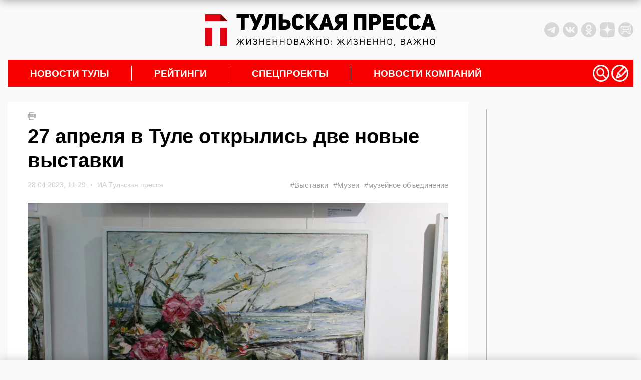

--- FILE ---
content_type: application/javascript
request_url: https://tulapressa.ru/wp-content/themes/tulapressa2.0/assets/js/minify/single.min.js?v1.007957423
body_size: 3144
content:
let tired=!1;if(touchmove=!1!=isMobile?"touchmove":"scroll",window.addEventListener(touchmove,()=>{if(!tired){if(tired=!0,isBot)var e={1:"/wp-content/themes/tulapressa2.0/assets/js/fancybox.umd.js"};else var e={1:"/wp-content/themes/tulapressa2.0/assets/js/fancybox.umd.js",2:"https://yandex.ru/ads/system/context.js"};setTimeout(()=>{if(genHtmlFromObject(e),!1==isBot){$.getScript("https://yandex.ru/ads/system/context.js").done(function(e,t){if(isMobile&&window.yaContextCb.push(()=>{Ya.Context.AdvManager.render({renderTo:"yandex_rtb_R-A-643218-41",blockId:"R-A-643218-41"})}),!1==isMobile){let a=[832,833,834,835,836,837];for(let s=0;s<a.length;s++)if(null!=(adscod=document.getElementById("prog_adv_"+a[s]))){let o=new XMLHttpRequest,n="place_id="+a[s]+"&action=get_prog_ads_";o.open("POST","/get_adv.php",!0),o.setRequestHeader("Content-type","application/x-www-form-urlencoded"),o.addEventListener("readystatechange",()=>{if(4===o.readyState&&200===o.status){let e=document.querySelector("#prog_adv_"+a[s]),t=document.createElement("script"),n=document.createTextNode(o.responseText);t.appendChild(n),e.appendChild(t)}}),o.send(n)}}else{let r=new XMLHttpRequest;r.open("GET","/metrics/topnews.json?v1.4",!0),r.onload=function(){r.status>=200&&r.status<400&&JSON.parse(r.responseText).forEach(function(e){if(e==$("#anons_mob_ad").attr("post_id")){$("#anons_mob_ad").addClass("anons_mob_ad"),$("#anons_mob_ad").html('<div class="prog_adv" id="prog_adv_849"></div>');let t=[849];for(let a=0;a<t.length;a++)if(null!=(adscod=document.getElementById("prog_adv_"+t[a]))){let s=new XMLHttpRequest,o="place_id="+t[a]+"&action=get_prog_ads_";s.open("POST","/get_adv.php",!0),s.setRequestHeader("Content-type","application/x-www-form-urlencoded"),s.addEventListener("readystatechange",()=>{if(4===s.readyState&&200===s.status){let e=document.querySelector("#prog_adv_"+t[a]),o=document.createElement("script"),n=document.createTextNode(s.responseText);o.appendChild(n),e.appendChild(o)}}),s.send(o)}}})},r.send();let l=[850,851];for(let d=0;d<l.length;d++)if(null!=(adscod=document.getElementById("prog_adv_"+l[d]))){let p=new XMLHttpRequest,c="place_id="+l[d]+"&action=get_prog_ads_";p.open("POST","/get_adv.php",!0),p.setRequestHeader("Content-type","application/x-www-form-urlencoded"),p.addEventListener("readystatechange",()=>{if(4===p.readyState&&200===p.status){let e=document.querySelector("#prog_adv_"+l[d]),t=document.createElement("script"),a=document.createTextNode(p.responseText);t.appendChild(a),e.appendChild(t)}}),p.send(c)}}});var t=17e3;if(!1==isMobile){window.addEventListener("scroll",a);function a(){window.removeEventListener("scroll",a),window.yaContextCb=window.yaContextCb||[],$.getScript("https://yandex.ru/ads/system/context.js").done(function(e,a){var s,o;["sdp1","sdp2","sdp4"].forEach(e=>{$("#"+e).length>0&&(document.getElementById(e).style.margin="15px 0","sdp1"==e&&(document.getElementById(e).style.margin="0"),"sdp2"==e&&(document.querySelector("main").style.margin="15px 0 30px"),"sdp3"==e&&(document.getElementById(e).style.margin="0 0 15px"))}),(s=document.createElement("script")).type="text/javascript",s.async=!0,s.src="//smi2.ru/data/js/101221.js",s.charset="utf-8",(o=document.getElementsByTagName("script")[0]).parentNode.insertBefore(s,o),window.yaContextCb.push(()=>{Ya.adfoxCode.create({ownerId:363176,containerId:"adfox_168000224905318630",params:{pp:"h",ps:"ejbp",p2:"frfe"}})}),window.yaContextCb.push(()=>{Ya.adfoxCode.create({ownerId:363176,containerId:"adfox_166195434351595690",params:{pp:"ctjb",ps:"ejbp",p2:"gyoo"}})}),window.yaContextCb.push(()=>{Ya.adfoxCode.create({ownerId:363176,containerId:"adfox_166195657719355149",params:{pp:"ctjc",ps:"ejbp",p2:"gyoo"}})}),window.yaContextCb.push(()=>{Ya.adfoxCode.create({ownerId:363176,containerId:"adfox_166195752993944092",params:{pp:"ctjd",ps:"ejbp",p2:"gyoo"}})}),window.yaContextCb.push(()=>{Ya.adfoxCode.create({ownerId:363176,containerId:"adfox_166195898307553168",params:{pp:"ctje",ps:"ejbp",p2:"gyoo"}})}),window.yaContextCb.push(()=>{Ya.adfoxCode.create({ownerId:363176,containerId:"adfox_166195971102914957",params:{pp:"ctjf",ps:"ejbp",p2:"gyoo"}})}),window.yaContextCb.push(()=>{Ya.adfoxCode.create({ownerId:363176,containerId:"adfox_166195983213763155",params:{pp:"ctjg",ps:"ejbp",p2:"gyoo"}})}),window.yaContextCb.push(()=>{Ya.adfoxCode.create({ownerId:363176,containerId:"adfox_166195992727263873",params:{pp:"ctji",ps:"ejbp",p2:"gyoo"}})}),setInterval(()=>{Ya.adfoxCode.reload(null)},t)})}}else{window.addEventListener("scroll",s);function s(){window.removeEventListener("scroll",s),$(".news_image_social-icon_tlg_mob_link").attr("src",$(".news_image_social-icon_tlg_mob_link").attr("scrl-src")),window.yaContextCb=window.yaContextCb||[],$.getScript("https://yandex.ru/ads/system/context.js").done(function(e,a){["smp1","smp2","smp3"].forEach(e=>{$("#"+e).length>0&&(document.getElementById(e).style.margin="15px 0","smp1"==e&&(document.getElementById(e).style.margin="15px 0 0"),"smp3"==e&&(document.getElementById(e).style.margin="0 0 15px"))}),window.yaContextCb.push(()=>{Ya.adfoxCode.create({ownerId:363176,containerId:"adfox_168000224905318630",params:{pp:"h",ps:"ejbp",p2:"frfe"}})}),window.yaContextCb.push(()=>{Ya.adfoxCode.create({ownerId:363176,containerId:"adfox_166201694499491085",params:{pp:"ctjo",ps:"ejbp",p2:"gyon"}})}),window.yaContextCb.push(()=>{Ya.adfoxCode.create({ownerId:363176,containerId:"adfox_1662017119085137",params:{pp:"ctjp",ps:"ejbp",p2:"gyon"}})}),window.yaContextCb.push(()=>{Ya.adfoxCode.create({ownerId:363176,containerId:"adfox_16620171794946237",params:{pp:"ctjr",ps:"ejbp",p2:"gyon"}})}),setInterval(()=>{Ya.adfoxCode.reload(null)},t)})}}}let o=document.createElement("link");o.rel="stylesheet",o.href="/wp-content/themes/tulapressa2.0/assets/css/fancybox.css",document.head.appendChild(o),$.getScript("/wp-content/themes/tulapressa2.0/assets/js/fancybox.umd.js").done(function(e,t){if(Fancybox.bind(".fancybox",{}),document.querySelector(".gallery")){var a=document.querySelectorAll(".gallery");for(gallery of a){var s=gallery.id,o=document.createElement("div");o.classList.add("carousel","mainCarousel",s),gallery.append(o);var n=document.createElement("div");n.classList.add("carousel","thumbCarousel",s),gallery.append(n);var r=$(".mainCarousel."+s+", .thumbCarousel."+s),l=$("#"+s+" .gallery-icon a");r.append(l),$(".carousel a").addClass("carousel__slide");var d=new Carousel(o,{Dots:!1});new Carousel(n,{Sync:{target:d},Dots:!1,Navigation:!1,infinite:!1,center:!0,slidesPerPage:1}),$(".mainCarousel."+s+" a").attr("data-fancybox",s),$(".thumbCarousel."+s+" a").removeAttr("href"),Fancybox.bind('[data-fancybox="'+s+'"]',{Carousel:{on:{change(e){d.slideTo(d.findPageForSlide(e.page),{friction:0})}}}})}function p(){var e,t,a,s,o,n=$(".mainCarousel");!n.prop("shown")&&(e=n,t=$(e),a=$(window),s=a.scrollTop(),o=t.offset().top,o+t.height()<=s+a.height()&&o>=s)&&(n.prop("shown",!0),$(".mainCarousel img").each(function(){var e=$(this);e.attr({src:e.attr("data-lazy-src")})}),$(".mainCarousel source").each(function(){var e=$(this);e.attr({srcset:e.attr("data-lazy-srcset")})}))}p(),$(window).scroll(p)}})},0)}}),$(".news_image_social-icon").click(function(){void 0!=(url=$(this).parent().data("href"))&&void 0!=(text=$(this).parent().data("title"))&&(params=",status=no,scrollbars=yes,resizable=yes",$(this).hasClass("news_image_social-icon_vk")&&window.open("https://vk.com/share.php?url="+url,"","width=620,height=450,top="+Math.floor((screen.height-450)/2-14)+",left="+Math.floor((screen.width-620)/2-5)+params),$(this).hasClass("news_image_social-icon_ok")&&window.open("https://connect.ok.ru/offer?url="+url,"","width=620,height=450,top="+Math.floor((screen.height-450)/2-14)+",left="+Math.floor((screen.width-620)/2-5)+params),$(this).hasClass("news_image_social-icon_tlg")&&window.open("https://t.me/share/url?url="+url+"&text="+text,"","width=620,height=450,top="+Math.floor((screen.height-450)/2-14)+",left="+Math.floor((screen.width-620)/2-5)+params))}),setTimeout(()=>{var e=Math.floor(Math.random()*document.querySelectorAll(".msg_fixed_top").length),t=document.querySelectorAll(".msg_fixed_top")[e],a=document.querySelector(".msg_fixed_bot"),s=window.screen.availWidth,o=document.querySelector(".news_title"),n=document.querySelector("#wpadminbar"),r=document.querySelector("#mc-container");if(n){var l=0;if(s>768)var l=n.offsetHeight;else var l=0;t.style.top=l+"px"}var d=function(){window.pageYOffset,o.getBoundingClientRect().top,window.pageXOffset,o.getBoundingClientRect().left,window.pageXOffset,o.getBoundingClientRect().right;var e=window.pageYOffset+o.getBoundingClientRect().bottom,s=window.pageYOffset+r.getBoundingClientRect().top,n=(window.pageXOffset,r.getBoundingClientRect().left,window.pageXOffset,r.getBoundingClientRect().right,window.pageYOffset,r.getBoundingClientRect().bottom,window.pageYOffset),l=(window.pageXOffset,window.pageXOffset,document.documentElement.clientWidth,window.pageYOffset+document.documentElement.clientHeight);e>n?(t.classList.remove("active"),a.classList.remove("active")):s>l?(t.classList.add("active"),a.classList.remove("active")):(t.classList.remove("active"),a.classList.add("active"))};window.addEventListener("scroll",function(){d()}),window.addEventListener("optimizedResize",function(){d(),n&&(s>768&&n.offsetHeight,t.style.top="0px")}),d()},500),!1==isMobile){let e=new XMLHttpRequest;e.open("GET","/mydata2.json?v1.4",!0),e.onload=function(){if(e.status>=200&&e.status<400){let t=JSON.parse(e.responseText);var a="";for(i=0;i<30;i++)a+='<div class="lenta_right-item"><div class="lenta_right-topline"><time>'+t[i].dates+'</time></div><a class="lenta_right-title" href="'+t[i].url+'">'+t[i].title+"</a></div>";lenta.innerHTML=a}},e.onerror=function(){console.log("Last News Error")},e.send();var t=document.querySelector(".lenta_right-content"),a=document.querySelector(".lenta_right-up"),s=document.querySelector(".lenta_right-down");setTimeout(()=>{t.scrollHeight===t.scrollTop+t.clientHeight?s.classList.add("disable"):s.classList.remove("disable"),t.scrollTop>0?a.classList.remove("disable"):a.classList.add("disable")},500),t.addEventListener("scroll",function(){this.scrollHeight===this.scrollTop+this.clientHeight?s.classList.add("disable"):s.classList.remove("disable"),this.scrollTop>0?a.classList.remove("disable"):a.classList.add("disable")});let o=new XMLHttpRequest;o.open("GET","/mydata3.json?v1.4",!0),o.onload=function(){if(o.status>=200&&o.status<400){let e=JSON.parse(o.responseText);var t="";for(i=48;i<52;i++)t+='<div class="right-news_company-item"><a href="'+e[i].url+'"><picture><source data-lazy-srcset="'+e[i].image+'.webp" srcset="'+e[i].image+'.webp" type="image/webp"><img src="'+e[i].image+'" alt="'+e[i].title+'" title="'+e[i].title+'"></picture></a><a href="'+e[i].url+'" class="right-news_company-item_title">'+e[i].title+"</a></div>";lentacompany.innerHTML=t}},o.onerror=function(){console.log("Last News Error")},o.send()}window.innerWidth<=800&&$(".news_alert b").click(function(){$(this).next().slideToggle(300)});let erid_url_param=document.querySelector("#erid_url_param");erid_url_param&&erid_url_param.value&&((curr_url=new URL(window.location.href)).searchParams.set("erid",erid_url_param.value),history.pushState("","",curr_url));